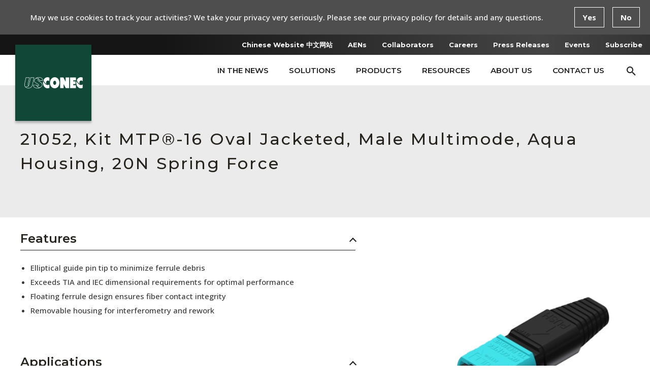

--- FILE ---
content_type: text/html; charset=utf-8
request_url: https://www.usconec.com/products/kit-mtp-16-oval-jacketed-male-multimode-aqua-housing-20n-spring-force
body_size: 13381
content:
<!doctype html>
<html lang="en" class=''>
<head>
    <meta charset="utf-8">
    <base href="/">
    <meta http-equiv="Content-Security-Policy" content="upgrade-insecure-requests">
    <meta name="viewport" content="width=device-width, initial-scale=1.0, maximum-scale=1.0, user-scalable=no" />
    <meta http-equiv="X-UA-Compatible" content="IE=edge" />
    
<title>Kit MTP&#xAE;-16 Oval Jacketed, Male Multimode, Aqua Housing, 20N Spring Force</title>
    <meta property="og:type" content="website" />
    <meta property="og:locale" content="en_US" />
    <meta property="og:site_name" content="US Conec" />
    <meta property="og:title" content="Kit MTP&amp;#174;-16 Oval Jacketed, Male Multimode, Aqua Housing, 20N Spring Force" />
    <meta property="og:url" content="https://www.usconec.com/products/kit-mtp-16-oval-jacketed-male-multimode-aqua-housing-20n-spring-force" />
    <script type="application/ld+json">
        {
                    "@context": "http://schema.org",
                    "@type": "WebPage"
                    ,"breadcrumb": {
                            "@context": "http://schema.org",
                            "@type": "BreadcrumbList",
                            "itemListElement": [{
                    "@type": "ListItem",
                    "name": "Kit MTP®-16 Oval Jacketed, Male Multimode, Aqua Housing, 20N Spring Force",
                    "url": "https://www.usconec.com/products/kit-mtp-16-oval-jacketed-male-multimode-aqua-housing-20n-spring-force",
                    "position": 0
                }]
                        }
                }
    </script>
    <script>
        window.dataLayer = [];
    </script>

    <link rel="apple-touch-icon" sizes="180x180" href="/favicons/apple-touch-icon.png?v=2019_2">
<link rel="icon" type="image/png" sizes="32x32" href="/favicons/favicon-32x32.png?v=2019_2">
<link rel="icon" type="image/png" sizes="16x16" href="/favicons/favicon-16x16.png?v=2019_2">
<link rel="manifest" href="/favicons/site.webmanifest?v=2019_2">
<link rel="mask-icon" color="#114735" href="/favicons/safari-pinned-tab.svg?v=2019_2">
<link rel="shortcut icon" href="/favicon.ico?v=2019_2">
<meta name="apple-mobile-web-app-title" content="US Conec">
<meta name="application-name" content="US Conec">
<meta name="msapplication-TileColor" content="#114735">
<meta name="msapplication-config" content="/favicons/browserconfig.xml?v=2019_2">
<meta name="theme-color" content="#ffffff">

        <script>
            window.dataLayer = [];
        </script>
        <script>(function(w,d,s,l,i){w[l]=w[l]||[];w[l].push({'gtm.start':
new Date().getTime(),event:'gtm.js'});var f=d.getElementsByTagName(s)[0],
j=d.createElement(s),dl=l!='dataLayer'?'&l='+l:'';j.async=true;j.src=
'//www.googletagmanager.com/gtm.js?id='+i+dl;f.parentNode.insertBefore(j,f);
})(window,document,'script','dataLayer','GTM-5G9HR7R');</script>
    <script>
    window.cssLoaded = false;
    window.appInit = function () {
        window.cssLoaded = true;
    };
</script>
        <link onload="window.appInit();" rel="stylesheet" media="screen" href="/bundle/css/styles.min.css?buster=-1379888700" />

<link rel="stylesheet" media="print" href="/print.css" />
    
<script>
    window.terms = {"Shared Widgets":"","Main Menus":"","Headers":"","Footers":"","Product Settings":"","Email Settings":"","Terms":"","Yes":"Yes","No":"No","Cookie Banner Text":"May we use cookies to track your activities? We take your privacy very seriously. Please see our privacy policy for details and any questions.","Download Instructions":"Complete this form in order to download the file","Language Setting":"en","Search Category - Kit Items":"Product Pages","Search Category - Product Landing Pages":"Featured Product Landing Pages"};
</script>
    
<script>
    window.settings = {"videoPlatform":"YouTube"};
</script>
<script src="/App_Plugins/UmbracoForms/Assets/promise-polyfill/dist/polyfill.min.js" type="application/javascript"></script><script src="/App_Plugins/UmbracoForms/Assets/aspnet-client-validation/dist/aspnet-validation.min.js" type="application/javascript"></script></head>
<body class="">
        <!-- Google Tag Manager (noscript) -->
<noscript><iframe src="https://www.googletagmanager.com/ns.html?id=GTM-5G9HR7R"
height="0" width="0" style="display:none;visibility:hidden"></iframe></noscript>
<!-- End Google Tag Manager (noscript) -->
    


    
    <div class="layout">
        
<div class="header layout__header" data-js-header>

    <div class="header__wrapper">
        <div class="header__inner">
            <div class="header__top">
                <div class="header__top__btn-container">
                    <div class="header__top__buttons">
                            <a href="https://www.usconec-cn.com/" rel="noopener" target="_blank" data-link-type="Content">Chinese Website 中文网站</a>
                            <a href="/application-engineering-notes/applications-engineering-notes" data-link-type="Content">AENs</a>
                            <a href="/collaborators" data-link-type="Content">Collaborators</a>
                            <a href="/careers" data-link-type="Content">Careers</a>
                            <a href="/resources/press-releases" data-link-type="Content">Press Releases</a>
                            <a href="/about-us/events" data-link-type="Content">Events</a>
                            <a data-modal-target="overlay-7ace9fce308e44d48b1615835210e3d2" href data-link-type="Overlay">Subscribe</a>
                    </div>
                </div>
            </div>
            <div class="header__container">
                <div class="header__logo">
                    <a href="/" data-link-type="Content">
                        <picture><img alt="US Conec (Primary Logo)" 
                    src="/media/emhdklvb/us-conec-logo.svg" data-original-height="" data-original-width="" ></picture>
                    </a>
                </div>

                
<div class="header__buttons">
    <div class="header__menu">
        <ul class="header__top-level-menu">
                <li data-js-top-level-li tabindex="0">
                        <a href="/in-the-news" data-link-type="Content">In The News</a>


                </li>
                <li data-js-top-level-li tabindex="0">
                        <div class="header__menu__text" tabindex="0">
                            Solutions
                        </div>

                        <ul class="header__second-level-menu" data-js-second-level-menu>
                                    <li class="" data-js-second-level-li="">
                                            <a href="/solutions/optical-connectivity-solutions" data-link-type="Content">Optical Connectivity Solutions</a>

                                    </li>
                                    <li class="" data-js-second-level-li="">
                                            <a href="/solutions/process-training-and-support-infrastructure" data-link-type="Content">Process Training and Support Infrastructure</a>

                                    </li>
                                    <li class="" data-js-second-level-li="">
                                            <a href="/solutions/field-solutions" data-link-type="Content">Field Solutions</a>

                                    </li>
                        </ul>

                </li>
                <li data-js-top-level-li tabindex="0">
                        <div class="header__menu__text" tabindex="0">
                            Products
                        </div>

                        <ul class="header__second-level-menu" data-js-second-level-menu>
                                    <li class="has-sub-menu" data-js-second-level-li="">
                                            <div class="header__menu__text" tabindex="0">
                                                Featured Products
                                            </div>
                                            <ul class="header__third-level-menu" data-js-third-level-menu="">
                                                    <li>
                                                                <a href="/featured-products/featured-cleaners" data-link-type="Content">Featured IBC™ Cleaners</a>

                                                    </li>
                                                    <li>
                                                                <a href="/featured-products/hec-connectors" data-link-type="Content">HEC-DC Hardened Connectors</a>

                                                    </li>
                                                    <li>
                                                                <a href="/featured-products/mtp-connectors-plus-directconec-push-pull-boot" data-link-type="Content">MTP® Connectors + DirectConec™ Push-Pull Boot</a>

                                                    </li>
                                                    <li>
                                                                <a href="/featured-products/mmc-connector-solutions" data-link-type="Content">MMC Connector Solutions</a>

                                                    </li>
                                                    <li>
                                                                <a href="/featured-products/mdc-connectors" data-link-type="Content">MDC Connector</a>

                                                    </li>
                                                    <li>
                                                                <a href="/featured-products/directconec-push-pull-system" data-link-type="Content">DirectConec™ Push-Pull System</a>

                                                    </li>
                                                    <li>
                                                                <a href="/featured-products/fast-track-mtp" data-link-type="Content">Fast-Track™ MTP® Connector</a>

                                                    </li>
                                                    <li>
                                                                <a href="/featured-products/mtp-pro-connectors" data-link-type="Content">MTP® PRO Connectors</a>

                                                    </li>
                                                    <li>
                                                                <a href="/featured-products/mtp-solutions-universal-hardware" data-link-type="Content">MTP® Universal Hardware</a>

                                                    </li>
                                                    <li>
                                                                <a href="/featured-products/eliment-duplex-lc-uniboot" data-link-type="Content">ELiMENT® Duplex LC Uniboot</a>

                                                    </li>
                                            </ul>

                                    </li>
                                    <li class="has-sub-menu" data-js-second-level-li="">
                                            <div class="header__menu__text" tabindex="0">
                                                Ferrules
                                            </div>
                                            <ul class="header__third-level-menu" data-js-third-level-menu="">
                                                    <li>
                                                                <a href="/ferrules/mt" data-link-type="Content">MT Ferrules</a>

                                                    </li>
                                                    <li>
                                                                <a href="/ferrules/lensed" data-link-type="Content">PRIZM® Expanded Beam Ferrules</a>

                                                    </li>
                                            </ul>

                                    </li>
                                    <li class="has-sub-menu" data-js-second-level-li="">
                                            <div class="header__menu__text" tabindex="0">
                                                Connectors
                                            </div>
                                            <ul class="header__third-level-menu" data-js-third-level-menu="">
                                                    <li>
                                                                <a href="/connectors/mmc-connectors" data-link-type="Content">MMC</a>

                                                    </li>
                                                    <li>
                                                                <a href="/connectors/mtp-connectors" data-link-type="Content">MTP®</a>

                                                    </li>
                                                    <li>
                                                                <a href="/connectors/mxc-expanded-beam" data-link-type="Content">MXC® Expanded Beam</a>

                                                    </li>
                                                    <li>
                                                                <a href="/connectors/eliment-simplexduplex" data-link-type="Content">ELiMENT® Simplex/Duplex</a>

                                                    </li>
                                                    <li>
                                                                <a href="/connectors/prizm-lightturn" data-link-type="Content">PRIZM® LightTurn® </a>

                                                    </li>
                                            </ul>

                                    </li>
                                    <li class="" data-js-second-level-li="">
                                            <a href="/cleaners/cleaning-tools" data-link-type="Content">Fiber Optic Cleaners</a>

                                    </li>
                                    <li class="" data-js-second-level-li="">
                                            <a href="/tools-consumables/tools-and-consumables" data-link-type="Content">Tools and Consumables</a>

                                    </li>
                        </ul>

                </li>
                <li data-js-top-level-li tabindex="0">
                        <div class="header__menu__text" tabindex="0">
                            Resources
                        </div>

                        <ul class="header__second-level-menu" data-js-second-level-menu>
                                    <li class="" data-js-second-level-li="">
                                            <a href="/resources/faqs" data-link-type="Content">FAQs</a>

                                    </li>
                                    <li class="" data-js-second-level-li="">
                                            <a href="/resources/certification-and-training" data-link-type="Content">Certification and Training </a>

                                    </li>
                                    <li class="" data-js-second-level-li="">
                                            <a href="/resources/white-papers" data-link-type="Content">White Papers</a>

                                    </li>
                                    <li class="" data-js-second-level-li="">
                                            <a href="/application-engineering-notes/applications-engineering-notes" data-link-type="Content">Applications Engineering Notes (AENs)</a>

                                    </li>
                                    <li class="" data-js-second-level-li="">
                                            <a href="/resources/press-releases" data-link-type="Content">Product Releases</a>

                                    </li>
                                    <li class="" data-js-second-level-li="">
                                            <a href="/resources/videos" data-link-type="Content">Videos </a>

                                    </li>
                                    <li class="" data-js-second-level-li="">
                                            <a href="/resources/literature" data-link-type="Content">Literature</a>

                                    </li>
                        </ul>

                </li>
                <li data-js-top-level-li tabindex="0">
                        <div class="header__menu__text" tabindex="0">
                            About Us
                        </div>

                        <ul class="header__second-level-menu" data-js-second-level-menu>
                                    <li class="" data-js-second-level-li="">
                                            <a href="/about-us/company-overview" data-link-type="Content">Company Overview</a>

                                    </li>
                                    <li class="" data-js-second-level-li="">
                                            <a href="/about-us/core-values" data-link-type="Content">Core Values</a>

                                    </li>
                                    <li class="" data-js-second-level-li="">
                                            <a href="/about-us/environmental-commitment" data-link-type="Content">Environmental Commitment</a>

                                    </li>
                                    <li class="" data-js-second-level-li="">
                                            <a href="/about-us/trademark-use" data-link-type="Content">Trademark Use </a>

                                    </li>
                                    <li class="" data-js-second-level-li="">
                                            <a href="/about-us/code-of-conduct" data-link-type="Content">Supplier Code of Conduct </a>

                                    </li>
                                    <li class="" data-js-second-level-li="">
                                            <a href="/patents" data-link-type="Content">Patents</a>

                                    </li>
                                    <li class="" data-js-second-level-li="">
                                            <a href="/legal" data-link-type="Content">Legal</a>

                                    </li>
                        </ul>

                </li>
                <li data-js-top-level-li tabindex="0">
                        <a href="/contact-us" data-link-type="Content">Contact Us</a>


                </li>
        </ul>
    </div>
    <div class="header__search__container">
        <div class="header__search" data-search>
            <form action="/search">
                <button class="header__search__button" data-search-trigger type="button">
                    <i class="icomoon icomoon--Search"></i>
                </button>
                <input class="header__search__input" data-search-input name="term" type="text" placeholder="Search">
                <button class="header__search__button header__search__button--clear" data-close-search type="button">
                    <i class="icomoon icomoon--Close"></i>
                </button>
            </form>
        </div>
    </div>
    <button class="header__mobile-menu-trigger" role="button" data-mobile-menu-trigger>
        <div>
            <div></div>
        </div>
    </button>
</div>
            </div>
        </div>
    </div>
    
<div class="header__mobile__menu" data-mobile-menu="">
    <div>
            <div class="header__mobile__item header__mobile__item--menu" data-header-mobile-item>
                    <a href="/in-the-news">
                        In The News
                    </a>

            </div>
            <div class="header__mobile__item header__mobile__item--menu" data-header-mobile-item>
                    <div class="header__menu__text" tabindex="0">
                        Solutions
<div class="header__mobile__item__arrow submenu-arrow"></div>                    </div>

                    <div class="header__mobile__submenu" data-header-mobile-submenu>
                        <div class="header__mobile__item header__mobile__item--submenu header__mobile__item--static" data-header-mobile-submenu-item>

                                    <a href="/solutions/optical-connectivity-solutions">
                                        Optical Connectivity Solutions
                                    </a>
                                    <a href="/solutions/process-training-and-support-infrastructure">
                                        Process Training and Support Infrastructure
                                    </a>
                                    <a href="/solutions/field-solutions">
                                        Field Solutions
                                    </a>
                        </div>
                    </div>
            </div>
            <div class="header__mobile__item header__mobile__item--menu" data-header-mobile-item>
                    <div class="header__menu__text" tabindex="0">
                        Products
<div class="header__mobile__item__arrow submenu-arrow"></div>                    </div>

                    <div class="header__mobile__submenu" data-header-mobile-submenu>
                        <div class="header__mobile__item header__mobile__item--submenu header__mobile__item--static" data-header-mobile-submenu-item>

                                    <div class="header__menu__text" tabindex="0">
                                        Featured Products
<div class="header__mobile__item__arrow submenu-arrow"></div>                                    </div>
                                    <div class="header__mobile__subsubmenu" data-header-mobile-subsubmenu="">
                                                    <div class="header__mobile__item header__mobile__item--static">
                                                        <a href="/featured-products/featured-cleaners">Featured IBC&#x2122; Cleaners</a>
                                                    </div>
                                                    <div class="header__mobile__item header__mobile__item--static">
                                                        <a href="/featured-products/hec-connectors">HEC-DC Hardened Connectors</a>
                                                    </div>
                                                    <div class="header__mobile__item header__mobile__item--static">
                                                        <a href="/featured-products/mtp-connectors-plus-directconec-push-pull-boot">MTP&#xAE; Connectors &#x2B; DirectConec&#x2122; Push-Pull Boot</a>
                                                    </div>
                                                    <div class="header__mobile__item header__mobile__item--static">
                                                        <a href="/featured-products/mmc-connector-solutions">MMC Connector Solutions</a>
                                                    </div>
                                                    <div class="header__mobile__item header__mobile__item--static">
                                                        <a href="/featured-products/mdc-connectors">MDC Connector</a>
                                                    </div>
                                                    <div class="header__mobile__item header__mobile__item--static">
                                                        <a href="/featured-products/directconec-push-pull-system">DirectConec&#x2122; Push-Pull System</a>
                                                    </div>
                                                    <div class="header__mobile__item header__mobile__item--static">
                                                        <a href="/featured-products/fast-track-mtp">Fast-Track&#x2122; MTP&#xAE; Connector</a>
                                                    </div>
                                                    <div class="header__mobile__item header__mobile__item--static">
                                                        <a href="/featured-products/mtp-pro-connectors">MTP&#xAE; PRO Connectors</a>
                                                    </div>
                                                    <div class="header__mobile__item header__mobile__item--static">
                                                        <a href="/featured-products/mtp-solutions-universal-hardware">MTP&#xAE; Universal Hardware</a>
                                                    </div>
                                                    <div class="header__mobile__item header__mobile__item--static">
                                                        <a href="/featured-products/eliment-duplex-lc-uniboot">ELiMENT&#xAE; Duplex LC Uniboot</a>
                                                    </div>

                                    </div>
                                    <div class="header__menu__text" tabindex="0">
                                        Ferrules
<div class="header__mobile__item__arrow submenu-arrow"></div>                                    </div>
                                    <div class="header__mobile__subsubmenu" data-header-mobile-subsubmenu="">
                                                    <div class="header__mobile__item header__mobile__item--static">
                                                        <a href="/ferrules/mt">MT Ferrules</a>
                                                    </div>
                                                    <div class="header__mobile__item header__mobile__item--static">
                                                        <a href="/ferrules/lensed">PRIZM&#xAE; Expanded Beam Ferrules</a>
                                                    </div>

                                    </div>
                                    <div class="header__menu__text" tabindex="0">
                                        Connectors
<div class="header__mobile__item__arrow submenu-arrow"></div>                                    </div>
                                    <div class="header__mobile__subsubmenu" data-header-mobile-subsubmenu="">
                                                    <div class="header__mobile__item header__mobile__item--static">
                                                        <a href="/connectors/mmc-connectors">MMC</a>
                                                    </div>
                                                    <div class="header__mobile__item header__mobile__item--static">
                                                        <a href="/connectors/mtp-connectors">MTP&#xAE;</a>
                                                    </div>
                                                    <div class="header__mobile__item header__mobile__item--static">
                                                        <a href="/connectors/mxc-expanded-beam">MXC&#xAE; Expanded Beam</a>
                                                    </div>
                                                    <div class="header__mobile__item header__mobile__item--static">
                                                        <a href="/connectors/eliment-simplexduplex">ELiMENT&#xAE; Simplex/Duplex</a>
                                                    </div>
                                                    <div class="header__mobile__item header__mobile__item--static">
                                                        <a href="/connectors/prizm-lightturn">PRIZM&#xAE; LightTurn&#xAE; </a>
                                                    </div>

                                    </div>
                                    <a href="/cleaners/cleaning-tools">
                                        Fiber Optic Cleaners
                                    </a>
                                    <a href="/tools-consumables/tools-and-consumables">
                                        Tools and Consumables
                                    </a>
                        </div>
                    </div>
            </div>
            <div class="header__mobile__item header__mobile__item--menu" data-header-mobile-item>
                    <div class="header__menu__text" tabindex="0">
                        Resources
<div class="header__mobile__item__arrow submenu-arrow"></div>                    </div>

                    <div class="header__mobile__submenu" data-header-mobile-submenu>
                        <div class="header__mobile__item header__mobile__item--submenu header__mobile__item--static" data-header-mobile-submenu-item>

                                    <a href="/resources/faqs">
                                        FAQs
                                    </a>
                                    <a href="/resources/certification-and-training">
                                        Certification and Training 
                                    </a>
                                    <a href="/resources/white-papers">
                                        White Papers
                                    </a>
                                    <a href="/application-engineering-notes/applications-engineering-notes">
                                        Applications Engineering Notes (AENs)
                                    </a>
                                    <a href="/resources/press-releases">
                                        Product Releases
                                    </a>
                                    <a href="/resources/videos">
                                        Videos
                                    </a>
                                    <a href="/resources/literature">
                                        Literature 
                                    </a>
                        </div>
                    </div>
            </div>
            <div class="header__mobile__item header__mobile__item--menu" data-header-mobile-item>
                    <div class="header__menu__text" tabindex="0">
                        About Us
<div class="header__mobile__item__arrow submenu-arrow"></div>                    </div>

                    <div class="header__mobile__submenu" data-header-mobile-submenu>
                        <div class="header__mobile__item header__mobile__item--submenu header__mobile__item--static" data-header-mobile-submenu-item>

                                    <a href="/about-us/company-overview">
                                        Company Overview
                                    </a>
                                    <a href="/about-us/core-values">
                                        Core Values 
                                    </a>
                                    <a href="/about-us/environmental-commitment">
                                        Environmental Commitment
                                    </a>
                                    <a href="/about-us/trademark-use">
                                        Trademark Use 
                                    </a>
                                    <a href="/about-us/code-of-conduct">
                                        Supplier Code of Conduct 
                                    </a>
                                    <a href="/patents">
                                        Patents
                                    </a>
                                    <a href="/legal">
                                        Legal
                                    </a>
                        </div>
                    </div>
            </div>
            <div class="header__mobile__item header__mobile__item--menu" data-header-mobile-item>
                    <a href="/contact-us">
                        Contact Us 
                    </a>

            </div>

            <div class="header__mobile__static">
                <div class="header__mobile__item header__mobile__item--static">
                    <a href="https://www.usconec-cn.com/" rel="noopener" target="_blank" data-link-type="Content">Chinese Website 中文网站</a>
                </div>
            </div>
            <div class="header__mobile__static">
                <div class="header__mobile__item header__mobile__item--static">
                    <a href="/application-engineering-notes/applications-engineering-notes" data-link-type="Content">AENs</a>
                </div>
            </div>
            <div class="header__mobile__static">
                <div class="header__mobile__item header__mobile__item--static">
                    <a href="/collaborators" data-link-type="Content">Collaborators</a>
                </div>
            </div>
            <div class="header__mobile__static">
                <div class="header__mobile__item header__mobile__item--static">
                    <a href="/careers" data-link-type="Content">Careers</a>
                </div>
            </div>
            <div class="header__mobile__static">
                <div class="header__mobile__item header__mobile__item--static">
                    <a href="/resources/press-releases" data-link-type="Content">Press Releases</a>
                </div>
            </div>
            <div class="header__mobile__static">
                <div class="header__mobile__item header__mobile__item--static">
                    <a href="/about-us/events" data-link-type="Content">Events</a>
                </div>
            </div>
            <div class="header__mobile__static">
                <div class="header__mobile__item header__mobile__item--static">
                    <a data-modal-target="overlay-82d5953f5149458b880c88ca9a37537a" href data-link-type="Overlay">Subscribe</a>
                </div>
            </div>
    </div>
</div>

<div class="header__mobile__search" data-mobile-search="">
    <div class="header__mobile__search__container">
        <form action="/search">
            <input name="term" class="header__mobile__search__input" type="text" placeholder="Search">
            <button class="header__mobile__search__button" type="submit">
                <i class="icomoon icomoon--Search">
                </i>
            </button>
        </form>
    </div>
</div>
</div>
        <div class="layout__content">
            <div class="layout__widgets">
                    
<div class="simple-banner layout__widget">
    <div class="simple-banner__wrapper">
        <div class="container">
            <div class="simple-banner__container">
                <div class="simple-banner__main">
                    <div class="simple-banner__title">
                        <h1>21052, Kit MTP®-16 Oval Jacketed, Male Multimode, Aqua Housing, 20N Spring Force</h1>
                    </div>
                </div>
            </div>
        </div>
    </div>
</div>

<div class="usc-pd layout__widget" data-usc-product-details>
    <div class="container">
        <div class="usc-pd__wrapper" data-js-container>
            <div class="usc-pd__info" data-js-info-section>

                    <div class="usc-pd__section">
                        <div class="usc-pd__header open" data-js-header>
                            <h3>Features</h3>
                        </div>
                        <div class="usc-pd__content">
                            <ul class="usc-pd__content__list">
                                    <li>Elliptical guide pin tip to minimize ferrule debris</li>
                                    <li>Exceeds TIA and IEC dimensional requirements for optimal performance</li>
                                    <li>Floating ferrule design ensures fiber contact integrity</li>
                                    <li>Removable housing for interferometry and rework</li>
                            </ul>
                        </div>
                    </div>

                    <div class="usc-pd__section">
                        <div class="usc-pd__header open" data-js-header>
                            <h3>Applications</h3>
                        </div>
                        <div class="usc-pd__content">
                            <ul class="usc-pd__content__list">
                                    <li>Aggregation of SR4 &amp; PSM4 links</li>
                                    <li>Array fiber to single fiber breakouts and cassettes</li>
                                    <li>High density array trunk cables</li>
                                    <li>Parallel optic patch cables SR-8, SR-16, PSM8</li>
                                    <li>Qualified to TIA-568.3-D</li>
                                    <li>Standards Compliance IEC  61754-7-3; 61754-7-4</li>
                                    <li>Standards Compliance TIA 604-18</li>
                                    <li>Structured cabling per TIA-942 &amp; TIA-568</li>
                            </ul>
                        </div>
                    </div>

                    <div class="usc-pd__section simple-table">
                        <div class="usc-pd__header open" data-js-header>
                            <h3>Specifications</h3>
                        </div>
                        <div class="usc-pd__content">
                            <div class="usc-pd__table">
                                    <div class="usc-pd__table__row">
                                        <div class="usc-pd__table__row__col1 usc-pd__table__cell">Part Number</div>
                                        <div class="usc-pd__table__row__col2 usc-pd__table__cell">21052</div>
                                    </div>
                                    <div class="usc-pd__table__row">
                                        <div class="usc-pd__table__row__col1 usc-pd__table__cell">Brand</div>
                                        <div class="usc-pd__table__row__col2 usc-pd__table__cell">MTP&#xAE;-16</div>
                                    </div>
                                    <div class="usc-pd__table__row">
                                        <div class="usc-pd__table__row__col1 usc-pd__table__cell">Type</div>
                                        <div class="usc-pd__table__row__col2 usc-pd__table__cell">Plug</div>
                                    </div>
                                    <div class="usc-pd__table__row">
                                        <div class="usc-pd__table__row__col1 usc-pd__table__cell">Plug Performance</div>
                                        <div class="usc-pd__table__row__col2 usc-pd__table__cell">Standard</div>
                                    </div>
                                    <div class="usc-pd__table__row">
                                        <div class="usc-pd__table__row__col1 usc-pd__table__cell">Key Orientation</div>
                                        <div class="usc-pd__table__row__col2 usc-pd__table__cell">Offset - TIA 604-18</div>
                                    </div>
                                    <div class="usc-pd__table__row">
                                        <div class="usc-pd__table__row__col1 usc-pd__table__cell">Fiber Type</div>
                                        <div class="usc-pd__table__row__col2 usc-pd__table__cell">Multimode</div>
                                    </div>
                                    <div class="usc-pd__table__row">
                                        <div class="usc-pd__table__row__col1 usc-pd__table__cell">Gender</div>
                                        <div class="usc-pd__table__row__col2 usc-pd__table__cell">Male</div>
                                    </div>
                                    <div class="usc-pd__table__row">
                                        <div class="usc-pd__table__row__col1 usc-pd__table__cell">Spring Force</div>
                                        <div class="usc-pd__table__row__col2 usc-pd__table__cell">20N</div>
                                    </div>
                                    <div class="usc-pd__table__row">
                                        <div class="usc-pd__table__row__col1 usc-pd__table__cell">Fiber Count</div>
                                        <div class="usc-pd__table__row__col2 usc-pd__table__cell">1x16, 2x16</div>
                                    </div>
                                    <div class="usc-pd__table__row">
                                        <div class="usc-pd__table__row__col1 usc-pd__table__cell">Housing Color</div>
                                        <div class="usc-pd__table__row__col2 usc-pd__table__cell">Aqua</div>
                                    </div>
                                    <div class="usc-pd__table__row">
                                        <div class="usc-pd__table__row__col1 usc-pd__table__cell">Cable Style</div>
                                        <div class="usc-pd__table__row__col2 usc-pd__table__cell">Oval</div>
                                    </div>
                                    <div class="usc-pd__table__row">
                                        <div class="usc-pd__table__row__col1 usc-pd__table__cell">Operating Environment</div>
                                        <div class="usc-pd__table__row__col2 usc-pd__table__cell">Controlled</div>
                                    </div>
                                    <div class="usc-pd__table__row">
                                        <div class="usc-pd__table__row__col1 usc-pd__table__cell">Cable Exit Type</div>
                                        <div class="usc-pd__table__row__col2 usc-pd__table__cell">20mm Boot</div>
                                    </div>
                                    <div class="usc-pd__table__row">
                                        <div class="usc-pd__table__row__col1 usc-pd__table__cell">Style</div>
                                        <div class="usc-pd__table__row__col2 usc-pd__table__cell">MPO 16</div>
                                    </div>
                            </div>
                        </div>
                    </div>

                    <div class="usc-pd__section simple-table">
                        <div class="usc-pd__header open" data-js-header>
                            <h3>Downloads</h3>
                        </div>
                        <div class="usc-pd__content">
                            <div class="usc-pd__table">
                                    <div class="usc-pd__table__row">
                                        <div class="usc-pd__table__row__col1 usc-pd__table__cell">Drawing</div>
                                        <div class="usc-pd__table__row__col2 usc-pd__table__cell">
                                            <a class="usc-pd__download-anchor" href="/umbraco/rhythm/protectedfilesapi/download?path=%2ffiles%2fdrawings%2fC21051.pdf" target="_blank">C21051.pdf</a>
                                        </div>
                                    </div>
                                    <div class="usc-pd__table__row">
                                        <div class="usc-pd__table__row__col1 usc-pd__table__cell">Literature</div>
                                        <div class="usc-pd__table__row__col2 usc-pd__table__cell">
                                            <a class="usc-pd__download-anchor" href="/umbraco/rhythm/protectedfilesapi/download?path=%2ffiles%2fliterature%2fMTP_Solutions_Brochure.pdf" target="_blank">MTP_Solutions_Brochure</a>
                                        </div>
                                    </div>
                                    <div class="usc-pd__table__row">
                                        <div class="usc-pd__table__row__col1 usc-pd__table__cell">Literature</div>
                                        <div class="usc-pd__table__row__col2 usc-pd__table__cell">
                                            <a class="usc-pd__download-anchor" href="/umbraco/rhythm/protectedfilesapi/download?path=%2ffiles%2fliterature%2fMTP-16_Connector_Handout.pdf" target="_blank">MTP-16_Connector_Handout</a>
                                        </div>
                                    </div>
                            </div>
                        </div>
                    </div>

                    <div class="usc-pd__section video">
                        <div class="usc-pd__header open" data-js-header>
                            <h3>Videos</h3>
                        </div>
                        <div class="usc-pd__content">
                                <div class="usc-pd__video">
                                    <video data-js-prevent-download controls width="100%" controlsList="nodownload">
                                        <source src="/files/videos/MTP-16_Cable_Exit_Comparison.mp4" type="video/mp4">
                                        Sorry, your browser doesn&#x27;t support embedded videos.
                                    </video>
                                </div>
                                <div class="usc-pd__video">
                                    <video data-js-prevent-download controls width="100%" controlsList="nodownload">
                                        <source src="/files/videos/MTP-16_Connector_Video.mp4" type="video/mp4">
                                        Sorry, your browser doesn&#x27;t support embedded videos.
                                    </video>
                                </div>
                        </div>
                    </div>

                    <div class="usc-pd__section full-table">
                        <div class="usc-pd__header open" data-js-header>
                            <h3>Kit Bill of Materials</h3>
                        </div>
                        <div class="usc-pd__content">
                            <div class="usc-pd__table" data-js-product-kit>
                                <div class="usc-pd__table__header" data-table-sort-bar>
                                    <div class="usc-pd__table__header--id" data-sort="id">Component Part Number</div>
                                    <div class="usc-pd__table__header--name" data-sort="name">Description</div>
                                    <div class="usc-pd__table__header--drawing" data-sort="drawing">Drawing</div>
                                </div>
                                <div data-js-rows>
                                        <div class="usc-pd__table__row usc-pd__table__row--kit-bill-materials">
                                            <div class="usc-pd__table__cell-label">Component Part Number</div>
                                            <div class="usc-pd__table__cell usc-pd__table__row--id">MTP-012-06</div>
                                            <div class="usc-pd__table__cell-label">Description</div>
                                            <div class="usc-pd__table__cell usc-pd__table__row--name">Boot_Black_MTP&#xAE;_20mm</div>
                                            <div class="usc-pd__table__cell-label">Drawing</div>
                                            <div class="usc-pd__table__cell usc-pd__table__row--drawing">
                                                <a href="/umbraco/rhythm/protectedfilesapi/download?path=%2ffiles%2fdrawings%2fC11146.pdf" title="Navigate to Drawing: C11146.pdf">
                                                    C11146.pdf
                                                </a>
                                            </div>
                                        </div>
                                        <div class="usc-pd__table__row usc-pd__table__row--kit-bill-materials">
                                            <div class="usc-pd__table__cell-label">Component Part Number</div>
                                            <div class="usc-pd__table__cell usc-pd__table__row--id">MTP-A12-05</div>
                                            <div class="usc-pd__table__cell-label">Description</div>
                                            <div class="usc-pd__table__cell usc-pd__table__row--name">Crimp Band_MTP&#xAE;_Oval</div>
                                            <div class="usc-pd__table__cell-label">Drawing</div>
                                            <div class="usc-pd__table__cell usc-pd__table__row--drawing">
                                                <a href="/umbraco/rhythm/protectedfilesapi/download?path=%2ffiles%2fdrawings%2fC10059.pdf" title="Navigate to Drawing: C10059.pdf">
                                                    C10059.pdf
                                                </a>
                                            </div>
                                        </div>
                                        <div class="usc-pd__table__row usc-pd__table__row--kit-bill-materials">
                                            <div class="usc-pd__table__cell-label">Component Part Number</div>
                                            <div class="usc-pd__table__cell usc-pd__table__row--id">5551</div>
                                            <div class="usc-pd__table__cell-label">Description</div>
                                            <div class="usc-pd__table__cell usc-pd__table__row--name">Spring Push_MTP&#xAE;_Universal</div>
                                            <div class="usc-pd__table__cell-label">Drawing</div>
                                            <div class="usc-pd__table__cell usc-pd__table__row--drawing">
                                                <a href="/umbraco/rhythm/protectedfilesapi/download?path=%2ffiles%2fdrawings%2fC10486.pdf" title="Navigate to Drawing: C10486.pdf">
                                                    C10486.pdf
                                                </a>
                                            </div>
                                        </div>
                                        <div class="usc-pd__table__row usc-pd__table__row--kit-bill-materials">
                                            <div class="usc-pd__table__cell-label">Component Part Number</div>
                                            <div class="usc-pd__table__cell usc-pd__table__row--id">22515</div>
                                            <div class="usc-pd__table__cell-label">Description</div>
                                            <div class="usc-pd__table__cell usc-pd__table__row--name">Spring_MTP&#xAE; Univ._20N_HSF</div>
                                            <div class="usc-pd__table__cell-label">Drawing</div>
                                            <div class="usc-pd__table__cell usc-pd__table__row--drawing">
                                                <a href="/umbraco/rhythm/protectedfilesapi/download?path=%2ffiles%2fdrawings%2fC22515.pdf" title="Navigate to Drawing: C22515.pdf">
                                                    C22515.pdf
                                                </a>
                                            </div>
                                        </div>
                                        <div class="usc-pd__table__row usc-pd__table__row--kit-bill-materials">
                                            <div class="usc-pd__table__cell-label">Component Part Number</div>
                                            <div class="usc-pd__table__cell usc-pd__table__row--id">17782</div>
                                            <div class="usc-pd__table__cell-label">Description</div>
                                            <div class="usc-pd__table__cell usc-pd__table__row--name">Pin Clamp_MM Male_MTP&#xAE;-16</div>
                                            <div class="usc-pd__table__cell-label">Drawing</div>
                                            <div class="usc-pd__table__cell usc-pd__table__row--drawing">
                                                <a href="/umbraco/rhythm/protectedfilesapi/download?path=%2ffiles%2fdrawings%2fC17782.pdf" title="Navigate to Drawing: C17782.pdf">
                                                    C17782.pdf
                                                </a>
                                            </div>
                                        </div>
                                        <div class="usc-pd__table__row usc-pd__table__row--kit-bill-materials">
                                            <div class="usc-pd__table__cell-label">Component Part Number</div>
                                            <div class="usc-pd__table__cell usc-pd__table__row--id">16819</div>
                                            <div class="usc-pd__table__cell-label">Description</div>
                                            <div class="usc-pd__table__cell usc-pd__table__row--name">Hsg_MTP&#xAE;-16_Aqua</div>
                                            <div class="usc-pd__table__cell-label">Drawing</div>
                                            <div class="usc-pd__table__cell usc-pd__table__row--drawing">
                                                <a href="/umbraco/rhythm/protectedfilesapi/download?path=%2ffiles%2fdrawings%2fC16819.pdf" title="Navigate to Drawing: C16819.pdf">
                                                    C16819.pdf
                                                </a>
                                            </div>
                                        </div>
                                        <div class="usc-pd__table__row usc-pd__table__row--kit-bill-materials">
                                            <div class="usc-pd__table__cell-label">Component Part Number</div>
                                            <div class="usc-pd__table__cell usc-pd__table__row--id">17242</div>
                                            <div class="usc-pd__table__cell-label">Description</div>
                                            <div class="usc-pd__table__cell usc-pd__table__row--name">Dust Cap_MTP&#xAE;</div>
                                            <div class="usc-pd__table__cell-label">Drawing</div>
                                            <div class="usc-pd__table__cell usc-pd__table__row--drawing">
                                                <a href="/umbraco/rhythm/protectedfilesapi/download?path=%2ffiles%2fdrawings%2fC17242.pdf" title="Navigate to Drawing: C17242.pdf">
                                                    C17242.pdf
                                                </a>
                                            </div>
                                        </div>
                                </div>
                            </div>
                        </div>
                    </div>

                    <div class="layout__widget usc-cc count--7" data-usc-cc="data-usc-cc">
                        <div class="usc-cc__wrapper">
                            <button class="usc-cc__nav usc-cc__nav--next" data-js-next="data-js-next"></button>
                            <button class="usc-cc__nav usc-cc__nav--prev" data-js-prev="data-js-prev"></button>
                            <div class="container">
                                <h2 class="usc-cc__header">Related Products</h2>
                                <div class="usc-cc__carousel__container">
                                    <div class="usc-cc__carousel" data-carousel="data-carousel">
                                            <div class="usc-cc__carousel__col" data-cc-card="data-cc-card">
                                                <div class="usc-cc__carousel__card">
                                                    <div class="usc-cc__product-card">
                                                        <div class="usc-cc__product-card__bottom">
                                                            <div class="usc-cc__product-card__image">
                                                                <a class="usc-cc__product-card__link" href="/products/mtp-crimp-tool-oval" data-link-type="Content">
                                                                    <picture><img alt="" 
                    src="/files/images/12245.png" data-original-height="" data-original-width="" style="background-image: url(); background-size: cover;"></picture>
                                                                </a>
                                                            </div>
                                                            <div class="usc-cc__product-card__details">
                                                                <div class="usc-cc__product-card__details__title">
                                                                    <a href="/products/mtp-crimp-tool-oval" data-link-type="Content">
                                                                        12245, MTP® Crimp Tool, Oval          
                                                                    </a>
                                                                </div>
                                                            </div>
                                                        </div>
                                                    </div>
                                                </div>
                                            </div>
                                            <div class="usc-cc__carousel__col" data-cc-card="data-cc-card">
                                                <div class="usc-cc__carousel__card">
                                                    <div class="usc-cc__product-card">
                                                        <div class="usc-cc__product-card__bottom">
                                                            <div class="usc-cc__product-card__image">
                                                                <a class="usc-cc__product-card__link" href="/products/mtp-crimp-die-oval" data-link-type="Content">
                                                                    <picture><img alt="" 
                    src="/files/images/9883.png" data-original-height="" data-original-width="" style="background-image: url(); background-size: cover;"></picture>
                                                                </a>
                                                            </div>
                                                            <div class="usc-cc__product-card__details">
                                                                <div class="usc-cc__product-card__details__title">
                                                                    <a href="/products/mtp-crimp-die-oval" data-link-type="Content">
                                                                        9883, MTP® Crimp Die, Oval          
                                                                    </a>
                                                                </div>
                                                            </div>
                                                        </div>
                                                    </div>
                                                </div>
                                            </div>
                                            <div class="usc-cc__carousel__col" data-cc-card="data-cc-card">
                                                <div class="usc-cc__carousel__card">
                                                    <div class="usc-cc__product-card">
                                                        <div class="usc-cc__product-card__bottom">
                                                            <div class="usc-cc__product-card__image">
                                                                <a class="usc-cc__product-card__link" href="/products/crimp-hand-tool" data-link-type="Content">
                                                                    <picture><img alt="" 
                    src="/files/images/400053-01.png" data-original-height="" data-original-width="" style="background-image: url(); background-size: cover;"></picture>
                                                                </a>
                                                            </div>
                                                            <div class="usc-cc__product-card__details">
                                                                <div class="usc-cc__product-card__details__title">
                                                                    <a href="/products/crimp-hand-tool" data-link-type="Content">
                                                                        400053-01, Crimp Hand Tool
                                                                    </a>
                                                                </div>
                                                            </div>
                                                        </div>
                                                    </div>
                                                </div>
                                            </div>
                                            <div class="usc-cc__carousel__col" data-cc-card="data-cc-card">
                                                <div class="usc-cc__carousel__card">
                                                    <div class="usc-cc__product-card">
                                                        <div class="usc-cc__product-card__bottom">
                                                            <div class="usc-cc__product-card__image">
                                                                <a class="usc-cc__product-card__link" href="/products/mtp-housing-removal-tool-universal" data-link-type="Content">
                                                                    <picture><img alt="" 
                    src="/files/images/18476.png" data-original-height="" data-original-width="" style="background-image: url(); background-size: cover;"></picture>
                                                                </a>
                                                            </div>
                                                            <div class="usc-cc__product-card__details">
                                                                <div class="usc-cc__product-card__details__title">
                                                                    <a href="/products/mtp-housing-removal-tool-universal" data-link-type="Content">
                                                                        18476, MTP® Housing Removal Tool, Universal     
                                                                    </a>
                                                                </div>
                                                            </div>
                                                        </div>
                                                    </div>
                                                </div>
                                            </div>
                                            <div class="usc-cc__carousel__col" data-cc-card="data-cc-card">
                                                <div class="usc-cc__carousel__card">
                                                    <div class="usc-cc__product-card">
                                                        <div class="usc-cc__product-card__bottom">
                                                            <div class="usc-cc__product-card__image">
                                                                <a class="usc-cc__product-card__link" href="/products/ferrule-insertion-cap-mtp-and-mtp-pro" data-link-type="Content">
                                                                    <picture><img alt="" 
                    src="/files/images/18472.png" data-original-height="" data-original-width="" style="background-image: url(); background-size: cover;"></picture>
                                                                </a>
                                                            </div>
                                                            <div class="usc-cc__product-card__details">
                                                                <div class="usc-cc__product-card__details__title">
                                                                    <a href="/products/ferrule-insertion-cap-mtp-and-mtp-pro" data-link-type="Content">
                                                                        18472, Ferrule Insertion Cap,  MTP® and MTP® PRO
                                                                    </a>
                                                                </div>
                                                            </div>
                                                        </div>
                                                    </div>
                                                </div>
                                            </div>
                                            <div class="usc-cc__carousel__col" data-cc-card="data-cc-card">
                                                <div class="usc-cc__carousel__card">
                                                    <div class="usc-cc__product-card">
                                                        <div class="usc-cc__product-card__bottom">
                                                            <div class="usc-cc__product-card__image">
                                                                <a class="usc-cc__product-card__link" href="/products/spring-compression-tool-mtp" data-link-type="Content">
                                                                    <picture><img alt="" 
                    src="/files/images/12013.png" data-original-height="" data-original-width="" style="background-image: url(); background-size: cover;"></picture>
                                                                </a>
                                                            </div>
                                                            <div class="usc-cc__product-card__details">
                                                                <div class="usc-cc__product-card__details__title">
                                                                    <a href="/products/spring-compression-tool-mtp" data-link-type="Content">
                                                                        12013, Spring Compression Tool, MTP®
                                                                    </a>
                                                                </div>
                                                            </div>
                                                        </div>
                                                    </div>
                                                </div>
                                            </div>
                                            <div class="usc-cc__carousel__col" data-cc-card="data-cc-card">
                                                <div class="usc-cc__carousel__card">
                                                    <div class="usc-cc__product-card">
                                                        <div class="usc-cc__product-card__bottom">
                                                            <div class="usc-cc__product-card__image">
                                                                <a class="usc-cc__product-card__link" href="/products/ibc-brand-cleaner-mpo-ii" data-link-type="Content">
                                                                    <picture><img alt="" 
                    src="/files/images/7104.png" data-original-height="" data-original-width="" style="background-image: url(); background-size: cover;"></picture>
                                                                </a>
                                                            </div>
                                                            <div class="usc-cc__product-card__details">
                                                                <div class="usc-cc__product-card__details__title">
                                                                    <a href="/products/ibc-brand-cleaner-mpo-ii" data-link-type="Content">
                                                                        7104, IBC™ Brand Cleaner MPO II
                                                                    </a>
                                                                </div>
                                                            </div>
                                                        </div>
                                                    </div>
                                                </div>
                                            </div>
                                    </div>
                                </div>
                            </div>
                        </div>
                    </div>
            </div>
                <div class="usc-pd__preview">
                    <div class="usc-pd__preview-card" data-js-preview-card>
                        <div class="usc-pd__preview-card__content">
                            <div class="usc-pd__preview-card__img">
                                    <picture>
                                        <source srcset="/files/images/21052.png?width=370&quality=85&upscale=false, /files/images/21052.png?width=555&quality=85&upscale=false 1.5x, /files/images/21052.png?width=740&quality=85&upscale=false 2x" />
                                        <img src="/files/images/21052.png?width=370&quality=85&upscale=false" />
                                    </picture>
                            </div>
                            <div class="usc-pd__preview-card__color-select-wrapper">
                                    <div class="usc-pd__preview-card__color-option selected">
                                        <picture>
                                            <source srcset="/files/images/21052.png?width=370&quality=85&upscale=false, /files/images/21052.png?width=555&quality=85&upscale=false 1.5x, /files/images/21052.png?width=740&quality=85&upscale=false 2x" />
                                            <img src="/files/images/21052.png?width=370&quality=85&upscale=false" />
                                        </picture>
                                    </div>
                            </div>
                        </div>
                    </div>
                </div>
        </div>
    </div>
</div>

            </div>
            <div class="bg-img" data-js-bg-img="data-js-bg-img"></div>
        </div>
        <div class="layout__footer">
            
<div class="footer layout__footer" data-js-footer="">
    <div class="footer__main">
        <div class="footer__wrapper">
            <div class="footer__info__container">
                    <span>1138 25th Street Southeast</span>
                    <span>Hickory, North Carolina 28602</span>
                    <span>Tel: <a rel="noopener" href="Tel:%20+1(828)323-8883" target="_blank">+1(828)323-8883</a></span>
                    <span>Toll Free: <a rel="noopener" href="Tel:%20(800)769-0944" target="_blank">(800)769-0944</a></span>
            </div>
            <div class="footer__social">
                <div class="footer__social__icon-container">
                        <a class="icomoon icomoon--Social-LinkedIn" href="//www.linkedin.com/company/usconec/" target="_blank">
                        </a>
                        <a class="icomoon icomoon--Social-Facebook" href="//www.facebook.com/usconec/" target="_blank">
                        </a>
                        <a class="icomoon icomoon--Social-YouTube" href="//www.youtube.com/user/USConec" target="_blank">
                        </a>
                </div>
            </div>
        </div>
        <div class="footer__copyright">
            <div class="footer__copyright__wrapper">
                <span>Copyright <span>© 2025 US Conec Ltd.</span></span>

                <div class="footer__copyright__links">
<a href="/privacy-policy" title="Privacy Policy">Privacy Policy</a><a href="/legal" title="Legal">Legal</a><a href="/sitemap" title="Sitemap">Site Map</a>                </div>
            </div>
        </div>
    </div>
</div>
        </div>
    </div>

    
<div class="modal" tabindex="-1" role="dialog" aria-modal="true" aria-hidden="true">
    <div class="modal__document" role="document">

            <div class="modal__content" data-modal-id="overlay-7ace9fce308e44d48b1615835210e3d2">
                <div class="modal__header"></div>
                <div class="modal__body">
                        
<div class="layout__widget form" data-js-form="data-js-form">
    <div class="container">
        <div data-js-form-form-content>

      





    <div id="umbraco_form_e859a0503dd240e0ace2ced52e710d64" class="umbraco-forms-form newslettersignup umbraco-forms-default">

<form action="/products/kit-mtp-16-oval-jacketed-male-multimode-aqua-housing-20n-spring-force" enctype="multipart/form-data" id="forma0555c87273640e388f762ad1f3cc3be" method="post"><input data-val="true" data-val-required="The FormId field is required." name="FormId" type="hidden" value="e859a050-3dd2-40e0-ace2-ced52e710d64" /><input data-val="true" data-val-required="The FormName field is required." name="FormName" type="hidden" value="Newsletter Sign-up" /><input data-val="true" data-val-required="The RecordId field is required." name="RecordId" type="hidden" value="00000000-0000-0000-0000-000000000000" /><input name="PreviousClicked" type="hidden" value="" /><input name="Theme" type="hidden" value="default" />            <input type="hidden" name="FormStep" value="0" />
            <input type="hidden" name="RecordState" value="Q2ZESjhIMHczRTgwQ2JKQXA4eDBnaG1nTVVSOXpybmF1Q0d0Q0pSZ0J5MnJZUUs2ejQyeUVTOG10U3hjaTBmZlBXR1JTZVM3UEJWd3Q3cGdVN1NzRGFYXy1PeE1aQTdjbmh0YU1qNmhoV2pORUF3dGxXWHVHbkRKRzl2UkRIX0gtSjZ1Z0E=" />




<div class="umbraco-forms-page" id="7e3e772d-2564-45f1-c633-26257dbfdb1a">




        <fieldset class="umbraco-forms-fieldset" id="5c2f1926-0773-4599-9a69-e4fed019a605">


            <div class="row-fluid">

                    <div class="umbraco-forms-container col-md-12">

                                <div class=" umbraco-forms-field headersummary richtext ">


        <div class="umbraco-forms-field-wrapper">

            

        <div id="a001965a-9c0e-4727-871b-a736ab1917f1" data-umb="a001965a-9c0e-4727-871b-a736ab1917f1" class="">
            <h2>Subscribe to Receive News</h2>
<p>Sign-up to receive the latest news on US Conec products and upcoming events.</p>
        </div>


<span class="field-validation-valid" data-valmsg-for="a001965a-9c0e-4727-871b-a736ab1917f1" data-valmsg-replace="true" role="alert"></span>
        </div>

                                </div>                                
                                <div class=" umbraco-forms-field email shortanswer mandatory alternating ">

                                        <label for="4448cc4e-64e8-491c-b399-8bb5e3381278" class="umbraco-forms-label">
Email                                        </label>

        <div class="umbraco-forms-field-wrapper">

            <input type="text" name="4448cc4e-64e8-491c-b399-8bb5e3381278" id="4448cc4e-64e8-491c-b399-8bb5e3381278" data-umb="4448cc4e-64e8-491c-b399-8bb5e3381278" class="text " value="" maxlength="255"
        placeholder="Email"  data-val="true"  data-val-required="Please provide a value for Email" aria-required="true"  data-val-regex="Please provide a valid value for Email" data-val-regex-pattern="^[a-zA-Z0-9_\.\+-]+@[a-zA-Z0-9-]+\.[a-zA-Z0-9-\.]+$" />





<span class="field-validation-valid" data-valmsg-for="4448cc4e-64e8-491c-b399-8bb5e3381278" data-valmsg-replace="true" role="alert"></span>
        </div>

                                </div>                                
                                <div class=" umbraco-forms-field firstname shortanswer mandatory ">

                                        <label for="5a1b12c4-b561-4b3a-dc21-ab0b28a40f26" class="umbraco-forms-label">
First Name                                        </label>

        <div class="umbraco-forms-field-wrapper">

            <input type="text" name="5a1b12c4-b561-4b3a-dc21-ab0b28a40f26" id="5a1b12c4-b561-4b3a-dc21-ab0b28a40f26" data-umb="5a1b12c4-b561-4b3a-dc21-ab0b28a40f26" class="text " value="" maxlength="255"
        placeholder="First name"  data-val="true"  data-val-required="Please provide a value for First Name" aria-required="true" />





<span class="field-validation-valid" data-valmsg-for="5a1b12c4-b561-4b3a-dc21-ab0b28a40f26" data-valmsg-replace="true" role="alert"></span>
        </div>

                                </div>                                
                                <div class=" umbraco-forms-field lastname shortanswer mandatory alternating ">

                                        <label for="f252a001-6828-4e92-e8f2-866d304e16a5" class="umbraco-forms-label">
Last Name                                        </label>

        <div class="umbraco-forms-field-wrapper">

            <input type="text" name="f252a001-6828-4e92-e8f2-866d304e16a5" id="f252a001-6828-4e92-e8f2-866d304e16a5" data-umb="f252a001-6828-4e92-e8f2-866d304e16a5" class="text " value="" maxlength="255"
        placeholder="Last name"  data-val="true"  data-val-required="Please provide a value for Last Name" aria-required="true" />





<span class="field-validation-valid" data-valmsg-for="f252a001-6828-4e92-e8f2-866d304e16a5" data-valmsg-replace="true" role="alert"></span>
        </div>

                                </div>                                
                                <div class=" umbraco-forms-field company shortanswer mandatory ">

                                        <label for="9c2eadfe-ab65-4a7a-b640-31e8cda63000" class="umbraco-forms-label">
Company                                        </label>

        <div class="umbraco-forms-field-wrapper">

            <input type="text" name="9c2eadfe-ab65-4a7a-b640-31e8cda63000" id="9c2eadfe-ab65-4a7a-b640-31e8cda63000" data-umb="9c2eadfe-ab65-4a7a-b640-31e8cda63000" class="text " value="" maxlength="255"
        placeholder="Company"  data-val="true"  data-val-required="Please provide a value for Company" aria-required="true" />





<span class="field-validation-valid" data-valmsg-for="9c2eadfe-ab65-4a7a-b640-31e8cda63000" data-valmsg-replace="true" role="alert"></span>
        </div>

                                </div>                                
                                <div class=" umbraco-forms-field country dropdown alternating ">

                                        <label for="13c89a86-66d0-4d5a-abdc-c22a6ba9ab05" class="umbraco-forms-label">
Country                                        </label>

        <div class="umbraco-forms-field-wrapper">

            
<select class=""
        name="13c89a86-66d0-4d5a-abdc-c22a6ba9ab05"
        id="13c89a86-66d0-4d5a-abdc-c22a6ba9ab05"
        data-umb="13c89a86-66d0-4d5a-abdc-c22a6ba9ab05"
        >
        <option value=""></option>
         <option value="US" >United States</option>
         <option value="AL" >Albania</option>
         <option value="DZ" >Algeria</option>
         <option value="AS" >American Samoa</option>
         <option value="AD" >Andorra</option>
         <option value="AO" >Angola</option>
         <option value="AI" >Anguilla</option>
         <option value="AQ" >Antarctica</option>
         <option value="AG" >Antigua and Barbuda</option>
         <option value="AR" >Argentina</option>
         <option value="AM" >Armenia</option>
         <option value="AW" >Aruba</option>
         <option value="AU" >Australia</option>
         <option value="AT" >Austria</option>
         <option value="AZ" >Azerbaijan</option>
         <option value="AF" >Afghanistan</option>
         <option value="BS" >Bahamas</option>
         <option value="BH" >Bahrain</option>
         <option value="BD" >Bangladesh</option>
         <option value="BB" >Barbados</option>
         <option value="BY" >Belarus</option>
         <option value="BE" >Belgium</option>
         <option value="BZ" >Belize</option>
         <option value="BJ" >Benin</option>
         <option value="BM" >Bermuda</option>
         <option value="BT" >Bhutan</option>
         <option value="BO" >Bolivia</option>
         <option value="BQ" >Bonaire</option>
         <option value="BA" >Bosnia and Herzegovina</option>
         <option value="BW" >Botswana</option>
         <option value="BV" >Bouvet Island</option>
         <option value="BR" >Brazil</option>
         <option value="IO" >British Indian Ocean Territory</option>
         <option value="BN" >Brunei Darussalam</option>
         <option value="BG" >Bulgaria</option>
         <option value="BF" >Burkina Faso</option>
         <option value="BI" >Burundi</option>
         <option value="KH" >Cambodia</option>
         <option value="CM" >Cameroon</option>
         <option value="CA" >Canada</option>
         <option value="CV" >Cape Verde</option>
         <option value="KY" >Cayman Islands</option>
         <option value="CF" >Central African Republic</option>
         <option value="TD" >Chad</option>
         <option value="CL" >Chile</option>
         <option value="CN" >China</option>
         <option value="CX" >Christmas Island</option>
         <option value="CC" >Cocos (Keeling) Islands</option>
         <option value="CO" >Colombia</option>
         <option value="KM" >Comoros</option>
         <option value="CG" >Congo</option>
         <option value="CD" >Democratic Republic of the Congo</option>
         <option value="CK" >Cook Islands</option>
         <option value="CR" >Costa Rica</option>
         <option value="HR" >Croatia</option>
         <option value="CU" >Cuba</option>
         <option value="CW" >Curacao</option>
         <option value="CY" >Cyprus</option>
         <option value="CZ" >Czech Republic</option>
         <option value="CI" >Cote d&#x27;Ivoire</option>
         <option value="DK" >Denmark</option>
         <option value="DJ" >Djibouti</option>
         <option value="DM" >Dominica</option>
         <option value="DO" >Dominican Republic</option>
         <option value="EC" >Ecuador</option>
         <option value="EG" >Egypt</option>
         <option value="SV" >El Salvador</option>
         <option value="GQ" >Equatorial Guinea</option>
         <option value="ER" >Eritrea</option>
         <option value="EE" >Estonia</option>
         <option value="ET" >Ethiopia</option>
         <option value="FK" >Falkland Islands (Malvinas)</option>
         <option value="FO" >Faroe Islands</option>
         <option value="FJ" >Fiji</option>
         <option value="FI" >Finland</option>
         <option value="FR" >France</option>
         <option value="GF" >French Guiana</option>
         <option value="PF" >French Polynesia</option>
         <option value="TF" >French Southern Territories</option>
         <option value="GA" >Gabon</option>
         <option value="GM" >Gambia</option>
         <option value="GE" >Georgia</option>
         <option value="DE" >Germany</option>
         <option value="GH" >Ghana</option>
         <option value="GI" >Gibraltar</option>
         <option value="GR" >Greece</option>
         <option value="GL" >Greenland</option>
         <option value="GD" >Grenada</option>
         <option value="GP" >Guadeloupe</option>
         <option value="GU" >Guam</option>
         <option value="GT" >Guatemala</option>
         <option value="GG" >Guernsey</option>
         <option value="GN" >Guinea</option>
         <option value="GW" >Guinea-Bissau</option>
         <option value="GY" >Guyana</option>
         <option value="HT" >Haiti</option>
         <option value="HM" >Heard Island and McDonald Islands</option>
         <option value="VA" >Holy See (Vatican City State)</option>
         <option value="HN" >Honduras</option>
         <option value="HK" >Hong Kong</option>
         <option value="HU" >Hungary</option>
         <option value="IS" >Iceland</option>
         <option value="IN" >India</option>
         <option value="ID" >Indonesia</option>
         <option value="IR" >Iran, Islamic Republic of</option>
         <option value="IQ" >Iraq</option>
         <option value="IE" >Ireland</option>
         <option value="IM" >Isle of Man</option>
         <option value="IL" >Isreal</option>
         <option value="IT" >Italy</option>
         <option value="JM" >Jamaica</option>
         <option value="JP" >Japan</option>
         <option value="JE" >Jersey</option>
         <option value="JO" >Jordan</option>
         <option value="KZ" >Kazakhstan</option>
         <option value="KE" >Kenya</option>
         <option value="KI" >Kiribati</option>
         <option value="KP" >Korea, Democratic People&#x27;s Republic of</option>
         <option value="KR" >Korea, Republic of</option>
         <option value="KW" >Kuwait</option>
         <option value="KG" >Kyrgyzstan</option>
         <option value="LA" >Lao People&#x27;s Democratic Republic</option>
         <option value="LV" >Latvia</option>
         <option value="LB" >Lebanon</option>
         <option value="LS" >Lesotho</option>
         <option value="LR" >Liberia</option>
         <option value="LY" >Libya</option>
         <option value="LI" >Liechtenstein</option>
         <option value="LT" >Lithuania</option>
         <option value="LU" >Luxembourg</option>
         <option value="MO" >Macao</option>
         <option value="MK" >Macedonia, the Former Yugoslav Republic of</option>
         <option value="MG" >Madagascar</option>
         <option value="MW" >Malawi</option>
         <option value="MY" >Malaysia</option>
         <option value="MV" >Maldives</option>
         <option value="ML" >Mali</option>
         <option value="MT" >Malta</option>
         <option value="MH" >Marshall Islands</option>
         <option value="MQ" >Martinique</option>
         <option value="MR" >Muaritania</option>
         <option value="MU" >Mauritius</option>
         <option value="YT" >Mayotte</option>
         <option value="MX" >Mexico</option>
         <option value="FM" >Micronesia, Federated States of</option>
         <option value="MD" >Moldova, Republic of</option>
         <option value="MC" >Monaco</option>
         <option value="MN" >Mongolia</option>
         <option value="ME" >Montenegro</option>
         <option value="MS" >Montserrat</option>
         <option value="MA" >Morocco</option>
         <option value="MZ" >Mozambique</option>
         <option value="MM" >Myanmar</option>
         <option value="NA" >Namibia</option>
         <option value="NR" >Nauru</option>
         <option value="NP" >Nepal</option>
         <option value="NL" >Netherlands</option>
         <option value="NC" >New Caledonia</option>
         <option value="NZ" >New Zealand</option>
         <option value="NI" >Nicaragua</option>
         <option value="NE" >Niger</option>
         <option value="NG" >Nigeria</option>
         <option value="NU" >Niue</option>
         <option value="NF" >Norfolk Island</option>
         <option value="MP" >Northern Mariana Islands</option>
         <option value="NO" >Norway</option>
         <option value="OM" >Oman</option>
         <option value="PK" >Pakistan</option>
         <option value="PW" >Palau</option>
         <option value="PS" >Palestine, State of</option>
         <option value="PA" >Panama</option>
         <option value="PG" >Papua New Guinea</option>
         <option value="PY" >Paraguay</option>
         <option value="PE" >Peru</option>
         <option value="PH" >Philippines</option>
         <option value="PN" >Pitcairn</option>
         <option value="PL" >Poland</option>
         <option value="PT" >Portugal</option>
         <option value="PR" >Puerto Rico</option>
         <option value="QA" >Qatar</option>
         <option value="RO" >Romania</option>
         <option value="RU" >Russian Federation</option>
         <option value="RW" >Rwanda</option>
         <option value="RE" >Reunion</option>
         <option value="BL" >Saint Barthelemy</option>
         <option value="SH" >Saint Helena</option>
         <option value="KN" >Saint Kitts and Nevis</option>
         <option value="LC" >Saint Lucia</option>
         <option value="MF" >Saint Martin (French part)</option>
         <option value="PM" >Saint Pierre and Miquelon</option>
         <option value="VC" >Saint Vincent and the Grenadines</option>
         <option value="WS" >Samoa</option>
         <option value="SM" >San Marino</option>
         <option value="ST" >Sao Tome and Principe</option>
         <option value="SA" >Saudi Arabia</option>
         <option value="SN" >Senegal</option>
         <option value="RS" >Serbia</option>
         <option value="SC" >Seychelles</option>
         <option value="SL" >Sierra Leone</option>
         <option value="SG" >Singapore</option>
         <option value="SX" >Sint Maarten (Dutch part)</option>
         <option value="SK" >Slovakia</option>
         <option value="SI" >Slovenia</option>
         <option value="SB" >Solomon Islands</option>
         <option value="SO" >Somalia</option>
         <option value="ZA" >South Africa</option>
         <option value="GS" >South Georgia and the South Sandwich Islands</option>
         <option value="SS" >South Sudan</option>
         <option value="ES" >Spain</option>
         <option value="LK" >Sri Lanka</option>
         <option value="SD" >Sudan</option>
         <option value="SR" >Suriname</option>
         <option value="SJ" >Svalbard and Jan Mayen</option>
         <option value="SZ" >Swaziland</option>
         <option value="SE" >Sweden</option>
         <option value="CH" >Switzerland</option>
         <option value="SY" >Syrian Arab Republic</option>
         <option value="TW" >Taiwan</option>
         <option value="TJ" >Tajikistan</option>
         <option value="TZ" >United Republic of Tanzania</option>
         <option value="TH" >Thailand</option>
         <option value="TL" >Timor-Leste</option>
         <option value="TG" >Togo</option>
         <option value="TK" >Tokelau</option>
         <option value="TO" >Tonga</option>
         <option value="TT" >Trinidad and Tobago</option>
         <option value="TN" >Tunisia</option>
         <option value="TR" >Turkey</option>
         <option value="TM" >Turkmenistan</option>
         <option value="TC" >Turks and Caicos Islands</option>
         <option value="TV" >Tuvalu</option>
         <option value="UG" >Uganda</option>
         <option value="UA" >Ukraine</option>
         <option value="AE" >United Arab Emirates</option>
         <option value="GB" >United Kingdom</option>
         <option value="UM" >United States Minor Outlying Islands</option>
         <option value="UY" >Uruguay</option>
         <option value="UZ" >Uzbekistan</option>
         <option value="VU" >Vanuatu</option>
         <option value="VE" >Venezuela</option>
         <option value="VN" >Vietnam</option>
         <option value="VG" >British Virgin Islands</option>
         <option value="WF" >Wallis and Futuna</option>
         <option value="EH" >Western Sahara</option>
         <option value="YE" >Yemen</option>
         <option value="ZM" >Zambia</option>
         <option value="ZW" >Zimbabwe</option>
</select>


<span class="field-validation-valid" data-valmsg-for="13c89a86-66d0-4d5a-abdc-c22a6ba9ab05" data-valmsg-replace="true" role="alert"></span>
        </div>

                                </div>                                
                                <div class=" umbraco-forms-field privacypolicy richtext ">


        <div class="umbraco-forms-field-wrapper">

            

        <div id="fbee9c50-a24e-4830-d710-86a432717e8b" data-umb="fbee9c50-a24e-4830-d710-86a432717e8b" class="">
            <p><a rel="noopener" href="/privacy-policy" target="_blank">Privacy Policy</a>.</p>
        </div>


<span class="field-validation-valid" data-valmsg-for="fbee9c50-a24e-4830-d710-86a432717e8b" data-valmsg-replace="true" role="alert"></span>
        </div>

                                </div>                                

                    </div>
            </div>

        </fieldset>

    <div class="umbraco-forms-hidden" aria-hidden="true">
        <input type="text" name="e859a0503dd240e0ace2ced52e710d64" />
    </div>

    <div class="umbraco-forms-navigation row-fluid">

        <div class="col-md-12">
                <input type="submit"
                       class="btn primary"
                       value="Sign Up"
                       name="__next"
                       data-form-navigate="next"
                       data-umb="submit-forms-form" />
        </div>
    </div>
</div>



<input name="__RequestVerificationToken" type="hidden" value="CfDJ8H0w3E80CbJAp8x0ghmgMUTSZ0LQYPLVQ3ZpxS1eMTekVdNLf5eHwF3D5l7h1CxbpOkdNnCDxDg10qO6Qal1T3dy04xeWob2IgDQUBLwSgjNXkwxH5cQpLfSSfuOalXCry8Zt_6vA2G-fmYNe2LRPrg" /><input name="ufprt" type="hidden" value="CfDJ8H0w3E80CbJAp8x0ghmgMUSeW4b3cSzAWtBQ3DUbQfB5qW7ViJp9cFtjR0va-0tU8Dp587FsV1JHQZe_K6iuzVlY1sV_zhdwx2Jgw59W9mzDjZxk6JVWvwWzoF5bHPK9eD4YcmhTzdldVr6EmOylI2g" /></form>
    </div>




<div class="umbraco-forms-form-config umbraco-forms-hidden"
     data-id="e859a0503dd240e0ace2ced52e710d64"
     data-serialized-page-button-conditions="{}"
     data-serialized-fieldset-conditions="{}"
     data-serialized-field-conditions="{}"
     data-serialized-fields-not-displayed="{}"
     data-trigger-conditions-check-on="change"
     data-form-element-html-id-prefix=""></div>


<script type='application/javascript' src='/App_Plugins/UmbracoForms/Assets/themes/default/umbracoforms.min.js' defer='defer'></script>
<link rel='stylesheet' href='/App_Plugins/UmbracoForms/Assets/themes/default/style.min.css' />



        </div>
    </div>
</div>

                </div>
                <div class="modal__footer"><button class="modal__close-button" aria-label="Close"><span class="icomoon icomoon--Close" aria-hidden="true"></span></button></div>
            </div>
            <div class="modal__content" data-modal-id="overlay-82d5953f5149458b880c88ca9a37537a">
                <div class="modal__header"></div>
                <div class="modal__body">
                        
<div class="layout__widget form" data-js-form="data-js-form">
    <div class="container">
        <div data-js-form-form-content>

      





    <div id="umbraco_form_e859a0503dd240e0ace2ced52e710d64" class="umbraco-forms-form newslettersignup umbraco-forms-default">

<form action="/products/kit-mtp-16-oval-jacketed-male-multimode-aqua-housing-20n-spring-force" enctype="multipart/form-data" id="form244e591c402b477c8d20f07112738ab4" method="post"><input data-val="true" data-val-required="The FormId field is required." name="FormId" type="hidden" value="e859a050-3dd2-40e0-ace2-ced52e710d64" /><input data-val="true" data-val-required="The FormName field is required." name="FormName" type="hidden" value="Newsletter Sign-up" /><input data-val="true" data-val-required="The RecordId field is required." name="RecordId" type="hidden" value="00000000-0000-0000-0000-000000000000" /><input name="PreviousClicked" type="hidden" value="" /><input name="Theme" type="hidden" value="default" />            <input type="hidden" name="FormStep" value="0" />
            <input type="hidden" name="RecordState" value="Q2ZESjhIMHczRTgwQ2JKQXA4eDBnaG1nTVVSQy05WmlraUFLRlQtNFBkNlNZRzNNeGE5V2VNY08xeTBIUHM2RGFOd1hsQjdjYnk1M0FCT3VGbVlZN1ZYY0RTRlVuVzIzWWJQSEZYVkdoZzlXalVudExEV0Jhd19NRnd3TVU0NEVCT3RaRGc=" />




<div class="umbraco-forms-page" id="7e3e772d-2564-45f1-c633-26257dbfdb1a">




        <fieldset class="umbraco-forms-fieldset" id="5c2f1926-0773-4599-9a69-e4fed019a605">


            <div class="row-fluid">

                    <div class="umbraco-forms-container col-md-12">

                                <div class=" umbraco-forms-field headersummary richtext ">


        <div class="umbraco-forms-field-wrapper">

            

        <div id="a001965a-9c0e-4727-871b-a736ab1917f1" data-umb="a001965a-9c0e-4727-871b-a736ab1917f1" class="">
            <h2>Subscribe to Receive News</h2>
<p>Sign-up to receive the latest news on US Conec products and upcoming events.</p>
        </div>


<span class="field-validation-valid" data-valmsg-for="a001965a-9c0e-4727-871b-a736ab1917f1" data-valmsg-replace="true" role="alert"></span>
        </div>

                                </div>                                
                                <div class=" umbraco-forms-field email shortanswer mandatory alternating ">

                                        <label for="4448cc4e-64e8-491c-b399-8bb5e3381278" class="umbraco-forms-label">
Email                                        </label>

        <div class="umbraco-forms-field-wrapper">

            <input type="text" name="4448cc4e-64e8-491c-b399-8bb5e3381278" id="4448cc4e-64e8-491c-b399-8bb5e3381278" data-umb="4448cc4e-64e8-491c-b399-8bb5e3381278" class="text " value="" maxlength="255"
        placeholder="Email"  data-val="true"  data-val-required="Please provide a value for Email" aria-required="true"  data-val-regex="Please provide a valid value for Email" data-val-regex-pattern="^[a-zA-Z0-9_\.\+-]+@[a-zA-Z0-9-]+\.[a-zA-Z0-9-\.]+$" />





<span class="field-validation-valid" data-valmsg-for="4448cc4e-64e8-491c-b399-8bb5e3381278" data-valmsg-replace="true" role="alert"></span>
        </div>

                                </div>                                
                                <div class=" umbraco-forms-field firstname shortanswer mandatory ">

                                        <label for="5a1b12c4-b561-4b3a-dc21-ab0b28a40f26" class="umbraco-forms-label">
First Name                                        </label>

        <div class="umbraco-forms-field-wrapper">

            <input type="text" name="5a1b12c4-b561-4b3a-dc21-ab0b28a40f26" id="5a1b12c4-b561-4b3a-dc21-ab0b28a40f26" data-umb="5a1b12c4-b561-4b3a-dc21-ab0b28a40f26" class="text " value="" maxlength="255"
        placeholder="First name"  data-val="true"  data-val-required="Please provide a value for First Name" aria-required="true" />





<span class="field-validation-valid" data-valmsg-for="5a1b12c4-b561-4b3a-dc21-ab0b28a40f26" data-valmsg-replace="true" role="alert"></span>
        </div>

                                </div>                                
                                <div class=" umbraco-forms-field lastname shortanswer mandatory alternating ">

                                        <label for="f252a001-6828-4e92-e8f2-866d304e16a5" class="umbraco-forms-label">
Last Name                                        </label>

        <div class="umbraco-forms-field-wrapper">

            <input type="text" name="f252a001-6828-4e92-e8f2-866d304e16a5" id="f252a001-6828-4e92-e8f2-866d304e16a5" data-umb="f252a001-6828-4e92-e8f2-866d304e16a5" class="text " value="" maxlength="255"
        placeholder="Last name"  data-val="true"  data-val-required="Please provide a value for Last Name" aria-required="true" />





<span class="field-validation-valid" data-valmsg-for="f252a001-6828-4e92-e8f2-866d304e16a5" data-valmsg-replace="true" role="alert"></span>
        </div>

                                </div>                                
                                <div class=" umbraco-forms-field company shortanswer mandatory ">

                                        <label for="9c2eadfe-ab65-4a7a-b640-31e8cda63000" class="umbraco-forms-label">
Company                                        </label>

        <div class="umbraco-forms-field-wrapper">

            <input type="text" name="9c2eadfe-ab65-4a7a-b640-31e8cda63000" id="9c2eadfe-ab65-4a7a-b640-31e8cda63000" data-umb="9c2eadfe-ab65-4a7a-b640-31e8cda63000" class="text " value="" maxlength="255"
        placeholder="Company"  data-val="true"  data-val-required="Please provide a value for Company" aria-required="true" />





<span class="field-validation-valid" data-valmsg-for="9c2eadfe-ab65-4a7a-b640-31e8cda63000" data-valmsg-replace="true" role="alert"></span>
        </div>

                                </div>                                
                                <div class=" umbraco-forms-field country dropdown alternating ">

                                        <label for="13c89a86-66d0-4d5a-abdc-c22a6ba9ab05" class="umbraco-forms-label">
Country                                        </label>

        <div class="umbraco-forms-field-wrapper">

            
<select class=""
        name="13c89a86-66d0-4d5a-abdc-c22a6ba9ab05"
        id="13c89a86-66d0-4d5a-abdc-c22a6ba9ab05"
        data-umb="13c89a86-66d0-4d5a-abdc-c22a6ba9ab05"
        >
        <option value=""></option>
         <option value="US" >United States</option>
         <option value="AL" >Albania</option>
         <option value="DZ" >Algeria</option>
         <option value="AS" >American Samoa</option>
         <option value="AD" >Andorra</option>
         <option value="AO" >Angola</option>
         <option value="AI" >Anguilla</option>
         <option value="AQ" >Antarctica</option>
         <option value="AG" >Antigua and Barbuda</option>
         <option value="AR" >Argentina</option>
         <option value="AM" >Armenia</option>
         <option value="AW" >Aruba</option>
         <option value="AU" >Australia</option>
         <option value="AT" >Austria</option>
         <option value="AZ" >Azerbaijan</option>
         <option value="AF" >Afghanistan</option>
         <option value="BS" >Bahamas</option>
         <option value="BH" >Bahrain</option>
         <option value="BD" >Bangladesh</option>
         <option value="BB" >Barbados</option>
         <option value="BY" >Belarus</option>
         <option value="BE" >Belgium</option>
         <option value="BZ" >Belize</option>
         <option value="BJ" >Benin</option>
         <option value="BM" >Bermuda</option>
         <option value="BT" >Bhutan</option>
         <option value="BO" >Bolivia</option>
         <option value="BQ" >Bonaire</option>
         <option value="BA" >Bosnia and Herzegovina</option>
         <option value="BW" >Botswana</option>
         <option value="BV" >Bouvet Island</option>
         <option value="BR" >Brazil</option>
         <option value="IO" >British Indian Ocean Territory</option>
         <option value="BN" >Brunei Darussalam</option>
         <option value="BG" >Bulgaria</option>
         <option value="BF" >Burkina Faso</option>
         <option value="BI" >Burundi</option>
         <option value="KH" >Cambodia</option>
         <option value="CM" >Cameroon</option>
         <option value="CA" >Canada</option>
         <option value="CV" >Cape Verde</option>
         <option value="KY" >Cayman Islands</option>
         <option value="CF" >Central African Republic</option>
         <option value="TD" >Chad</option>
         <option value="CL" >Chile</option>
         <option value="CN" >China</option>
         <option value="CX" >Christmas Island</option>
         <option value="CC" >Cocos (Keeling) Islands</option>
         <option value="CO" >Colombia</option>
         <option value="KM" >Comoros</option>
         <option value="CG" >Congo</option>
         <option value="CD" >Democratic Republic of the Congo</option>
         <option value="CK" >Cook Islands</option>
         <option value="CR" >Costa Rica</option>
         <option value="HR" >Croatia</option>
         <option value="CU" >Cuba</option>
         <option value="CW" >Curacao</option>
         <option value="CY" >Cyprus</option>
         <option value="CZ" >Czech Republic</option>
         <option value="CI" >Cote d&#x27;Ivoire</option>
         <option value="DK" >Denmark</option>
         <option value="DJ" >Djibouti</option>
         <option value="DM" >Dominica</option>
         <option value="DO" >Dominican Republic</option>
         <option value="EC" >Ecuador</option>
         <option value="EG" >Egypt</option>
         <option value="SV" >El Salvador</option>
         <option value="GQ" >Equatorial Guinea</option>
         <option value="ER" >Eritrea</option>
         <option value="EE" >Estonia</option>
         <option value="ET" >Ethiopia</option>
         <option value="FK" >Falkland Islands (Malvinas)</option>
         <option value="FO" >Faroe Islands</option>
         <option value="FJ" >Fiji</option>
         <option value="FI" >Finland</option>
         <option value="FR" >France</option>
         <option value="GF" >French Guiana</option>
         <option value="PF" >French Polynesia</option>
         <option value="TF" >French Southern Territories</option>
         <option value="GA" >Gabon</option>
         <option value="GM" >Gambia</option>
         <option value="GE" >Georgia</option>
         <option value="DE" >Germany</option>
         <option value="GH" >Ghana</option>
         <option value="GI" >Gibraltar</option>
         <option value="GR" >Greece</option>
         <option value="GL" >Greenland</option>
         <option value="GD" >Grenada</option>
         <option value="GP" >Guadeloupe</option>
         <option value="GU" >Guam</option>
         <option value="GT" >Guatemala</option>
         <option value="GG" >Guernsey</option>
         <option value="GN" >Guinea</option>
         <option value="GW" >Guinea-Bissau</option>
         <option value="GY" >Guyana</option>
         <option value="HT" >Haiti</option>
         <option value="HM" >Heard Island and McDonald Islands</option>
         <option value="VA" >Holy See (Vatican City State)</option>
         <option value="HN" >Honduras</option>
         <option value="HK" >Hong Kong</option>
         <option value="HU" >Hungary</option>
         <option value="IS" >Iceland</option>
         <option value="IN" >India</option>
         <option value="ID" >Indonesia</option>
         <option value="IR" >Iran, Islamic Republic of</option>
         <option value="IQ" >Iraq</option>
         <option value="IE" >Ireland</option>
         <option value="IM" >Isle of Man</option>
         <option value="IL" >Isreal</option>
         <option value="IT" >Italy</option>
         <option value="JM" >Jamaica</option>
         <option value="JP" >Japan</option>
         <option value="JE" >Jersey</option>
         <option value="JO" >Jordan</option>
         <option value="KZ" >Kazakhstan</option>
         <option value="KE" >Kenya</option>
         <option value="KI" >Kiribati</option>
         <option value="KP" >Korea, Democratic People&#x27;s Republic of</option>
         <option value="KR" >Korea, Republic of</option>
         <option value="KW" >Kuwait</option>
         <option value="KG" >Kyrgyzstan</option>
         <option value="LA" >Lao People&#x27;s Democratic Republic</option>
         <option value="LV" >Latvia</option>
         <option value="LB" >Lebanon</option>
         <option value="LS" >Lesotho</option>
         <option value="LR" >Liberia</option>
         <option value="LY" >Libya</option>
         <option value="LI" >Liechtenstein</option>
         <option value="LT" >Lithuania</option>
         <option value="LU" >Luxembourg</option>
         <option value="MO" >Macao</option>
         <option value="MK" >Macedonia, the Former Yugoslav Republic of</option>
         <option value="MG" >Madagascar</option>
         <option value="MW" >Malawi</option>
         <option value="MY" >Malaysia</option>
         <option value="MV" >Maldives</option>
         <option value="ML" >Mali</option>
         <option value="MT" >Malta</option>
         <option value="MH" >Marshall Islands</option>
         <option value="MQ" >Martinique</option>
         <option value="MR" >Muaritania</option>
         <option value="MU" >Mauritius</option>
         <option value="YT" >Mayotte</option>
         <option value="MX" >Mexico</option>
         <option value="FM" >Micronesia, Federated States of</option>
         <option value="MD" >Moldova, Republic of</option>
         <option value="MC" >Monaco</option>
         <option value="MN" >Mongolia</option>
         <option value="ME" >Montenegro</option>
         <option value="MS" >Montserrat</option>
         <option value="MA" >Morocco</option>
         <option value="MZ" >Mozambique</option>
         <option value="MM" >Myanmar</option>
         <option value="NA" >Namibia</option>
         <option value="NR" >Nauru</option>
         <option value="NP" >Nepal</option>
         <option value="NL" >Netherlands</option>
         <option value="NC" >New Caledonia</option>
         <option value="NZ" >New Zealand</option>
         <option value="NI" >Nicaragua</option>
         <option value="NE" >Niger</option>
         <option value="NG" >Nigeria</option>
         <option value="NU" >Niue</option>
         <option value="NF" >Norfolk Island</option>
         <option value="MP" >Northern Mariana Islands</option>
         <option value="NO" >Norway</option>
         <option value="OM" >Oman</option>
         <option value="PK" >Pakistan</option>
         <option value="PW" >Palau</option>
         <option value="PS" >Palestine, State of</option>
         <option value="PA" >Panama</option>
         <option value="PG" >Papua New Guinea</option>
         <option value="PY" >Paraguay</option>
         <option value="PE" >Peru</option>
         <option value="PH" >Philippines</option>
         <option value="PN" >Pitcairn</option>
         <option value="PL" >Poland</option>
         <option value="PT" >Portugal</option>
         <option value="PR" >Puerto Rico</option>
         <option value="QA" >Qatar</option>
         <option value="RO" >Romania</option>
         <option value="RU" >Russian Federation</option>
         <option value="RW" >Rwanda</option>
         <option value="RE" >Reunion</option>
         <option value="BL" >Saint Barthelemy</option>
         <option value="SH" >Saint Helena</option>
         <option value="KN" >Saint Kitts and Nevis</option>
         <option value="LC" >Saint Lucia</option>
         <option value="MF" >Saint Martin (French part)</option>
         <option value="PM" >Saint Pierre and Miquelon</option>
         <option value="VC" >Saint Vincent and the Grenadines</option>
         <option value="WS" >Samoa</option>
         <option value="SM" >San Marino</option>
         <option value="ST" >Sao Tome and Principe</option>
         <option value="SA" >Saudi Arabia</option>
         <option value="SN" >Senegal</option>
         <option value="RS" >Serbia</option>
         <option value="SC" >Seychelles</option>
         <option value="SL" >Sierra Leone</option>
         <option value="SG" >Singapore</option>
         <option value="SX" >Sint Maarten (Dutch part)</option>
         <option value="SK" >Slovakia</option>
         <option value="SI" >Slovenia</option>
         <option value="SB" >Solomon Islands</option>
         <option value="SO" >Somalia</option>
         <option value="ZA" >South Africa</option>
         <option value="GS" >South Georgia and the South Sandwich Islands</option>
         <option value="SS" >South Sudan</option>
         <option value="ES" >Spain</option>
         <option value="LK" >Sri Lanka</option>
         <option value="SD" >Sudan</option>
         <option value="SR" >Suriname</option>
         <option value="SJ" >Svalbard and Jan Mayen</option>
         <option value="SZ" >Swaziland</option>
         <option value="SE" >Sweden</option>
         <option value="CH" >Switzerland</option>
         <option value="SY" >Syrian Arab Republic</option>
         <option value="TW" >Taiwan</option>
         <option value="TJ" >Tajikistan</option>
         <option value="TZ" >United Republic of Tanzania</option>
         <option value="TH" >Thailand</option>
         <option value="TL" >Timor-Leste</option>
         <option value="TG" >Togo</option>
         <option value="TK" >Tokelau</option>
         <option value="TO" >Tonga</option>
         <option value="TT" >Trinidad and Tobago</option>
         <option value="TN" >Tunisia</option>
         <option value="TR" >Turkey</option>
         <option value="TM" >Turkmenistan</option>
         <option value="TC" >Turks and Caicos Islands</option>
         <option value="TV" >Tuvalu</option>
         <option value="UG" >Uganda</option>
         <option value="UA" >Ukraine</option>
         <option value="AE" >United Arab Emirates</option>
         <option value="GB" >United Kingdom</option>
         <option value="UM" >United States Minor Outlying Islands</option>
         <option value="UY" >Uruguay</option>
         <option value="UZ" >Uzbekistan</option>
         <option value="VU" >Vanuatu</option>
         <option value="VE" >Venezuela</option>
         <option value="VN" >Vietnam</option>
         <option value="VG" >British Virgin Islands</option>
         <option value="WF" >Wallis and Futuna</option>
         <option value="EH" >Western Sahara</option>
         <option value="YE" >Yemen</option>
         <option value="ZM" >Zambia</option>
         <option value="ZW" >Zimbabwe</option>
</select>


<span class="field-validation-valid" data-valmsg-for="13c89a86-66d0-4d5a-abdc-c22a6ba9ab05" data-valmsg-replace="true" role="alert"></span>
        </div>

                                </div>                                
                                <div class=" umbraco-forms-field privacypolicy richtext ">


        <div class="umbraco-forms-field-wrapper">

            

        <div id="fbee9c50-a24e-4830-d710-86a432717e8b" data-umb="fbee9c50-a24e-4830-d710-86a432717e8b" class="">
            <p><a rel="noopener" href="/privacy-policy" target="_blank">Privacy Policy</a>.</p>
        </div>


<span class="field-validation-valid" data-valmsg-for="fbee9c50-a24e-4830-d710-86a432717e8b" data-valmsg-replace="true" role="alert"></span>
        </div>

                                </div>                                

                    </div>
            </div>

        </fieldset>

    <div class="umbraco-forms-hidden" aria-hidden="true">
        <input type="text" name="e859a0503dd240e0ace2ced52e710d64" />
    </div>

    <div class="umbraco-forms-navigation row-fluid">

        <div class="col-md-12">
                <input type="submit"
                       class="btn primary"
                       value="Sign Up"
                       name="__next"
                       data-form-navigate="next"
                       data-umb="submit-forms-form" />
        </div>
    </div>
</div>



<input name="__RequestVerificationToken" type="hidden" value="CfDJ8H0w3E80CbJAp8x0ghmgMUTSZ0LQYPLVQ3ZpxS1eMTekVdNLf5eHwF3D5l7h1CxbpOkdNnCDxDg10qO6Qal1T3dy04xeWob2IgDQUBLwSgjNXkwxH5cQpLfSSfuOalXCry8Zt_6vA2G-fmYNe2LRPrg" /><input name="ufprt" type="hidden" value="CfDJ8H0w3E80CbJAp8x0ghmgMUTqnVC5Z93D4WCLofqpN_7-5wE1Gfq0z9N0CYwOyUqBKGKVqk7Hxx_uPGe4YFcXLWst0Cqt1fPCXBznWUu3iqfWyUqGBsjUR-Q_TmmRgAKNI3Sz3qmkNZ7132HStidFGw8" /></form>
    </div>




<div class="umbraco-forms-form-config umbraco-forms-hidden"
     data-id="e859a0503dd240e0ace2ced52e710d64"
     data-serialized-page-button-conditions="{}"
     data-serialized-fieldset-conditions="{}"
     data-serialized-field-conditions="{}"
     data-serialized-fields-not-displayed="{}"
     data-trigger-conditions-check-on="change"
     data-form-element-html-id-prefix=""></div>







        </div>
    </div>
</div>

                </div>
                <div class="modal__footer"><button class="modal__close-button" aria-label="Close"><span class="icomoon icomoon--Close" aria-hidden="true"></span></button></div>
            </div>

        <div class="modal__content" data-modal-id="video">
            <button class="modal__close-button" aria-label="Close"><span class="icomoon icomoon--Close" aria-hidden="true"></span></button>
            <div class="modal__video-container">
                <iframe data-modal-video="" frameborder="0" allowfullscreen="true"></iframe>
            </div>
        </div>

    </div>
</div>
    
<script>
    document.cookie = "first-page-loaded=true; path=/";
</script>
<script integrity="sha256-FgpCb/KJQlLNfOu91ta32o/NMZxltwRo8QtmkMRdAu8=" crossorigin="anonymous" src="https://code.jquery.com/jquery-3.3.1.min.js"></script>
        <script async src="/bundle/main.min.js?buster=1415225279"></script>
<script src="/js/translate-cookie-banner.js"></script>
<script type="text/javascript">
    piAId = '265242';
    piCId = '19769';
    piHostname = 'pi.pardot.com';
    (function () {
        function async_load() {
            var s = document.createElement('script'); s.type = 'text/javascript';
            s.src = ('https:' == document.location.protocol ? 'https://pi' : 'http://cdn') + '.pardot.com/pd.js';
            var c = document.getElementsByTagName('script')[0]; c.parentNode.insertBefore(s, c);
        }
        if (window.attachEvent) { window.attachEvent('onload', async_load); }
        else { window.addEventListener('load', async_load, false); }
    })();
</script>

<script>
  document.addEventListener("DOMContentLoaded", function() {
    const myDiv = document.getElementById("umbraco-forms-form-submitted");
    if (myDiv) {
      // Read the data attribute
      const formClientId = myDiv.getAttribute("data-form-client-id");

      // Compare the value to "84bac84e614b4f2f917b141b9450449c"
      if (formClientId === "84bac84e614b4f2f917b141b9450449c") {
        const myCookieValue = getCookie("download-filepath");
        if (myCookieValue) {
          console.log("Cookie found:", myCookieValue);
          // get current url
          var currentUrl = window.location.href;
          // get the base url
          var baseUrl = currentUrl.split('?')[0];
          var download = "/umbraco/rhythm/protectedfilesapi/download?path="+myCookieValue;
          setTimeout(function () {
              window.location.assign(download);
              window.open('https://www.usconec.com'+download, '_blank');
          }.bind({ download: download }), 100);
        } 
      }
    }
  });

  function getCookie(name) {
    // Construct the key to search for in the cookie string
    const nameEQ = name + "=";
    // Split the cookie string by semicolons to get each "name=value" pair
    const cookies = document.cookie.split(';');

    // Iterate over each cookie pair
    for (let i = 0; i < cookies.length; i++) {
      let cookie = cookies[i].trim();

      // If the cookie string starts with "name="...
      if (cookie.indexOf(nameEQ) === 0) {
        // Return the unencoded value, skipping "name="
        return decodeURIComponent(cookie.substring(nameEQ.length));
      }
    }

    // If no match is found, return null
    return null;
  }
</script>

</body>
</html>

--- FILE ---
content_type: text/plain
request_url: https://www.google-analytics.com/j/collect?v=1&_v=j102&a=1671151342&t=pageview&_s=1&dl=https%3A%2F%2Fwww.usconec.com%2Fproducts%2Fkit-mtp-16-oval-jacketed-male-multimode-aqua-housing-20n-spring-force&ul=en-us%40posix&dt=Kit%20MTP%C2%AE-16%20Oval%20Jacketed%2C%20Male%20Multimode%2C%20Aqua%20Housing%2C%2020N%20Spring%20Force&sr=1280x720&vp=1280x720&_u=YGBAgAABAAAAAC~&jid=282087389&gjid=773203640&cid=878636762.1768685596&tid=UA-104068523-1&_gid=553217120.1768685596&_slc=1&gtm=45He61e1h1n815G9HR7Rv77327994za200zd77327994&gcd=13l3l3l3l1l1&dma=0&tag_exp=103116026~103200004~104527906~104528501~104684208~104684211~105391252~115616985~115938466~115938468~116988315~117041587&z=1791332826
body_size: -450
content:
2,cG-B0RKSHW63P